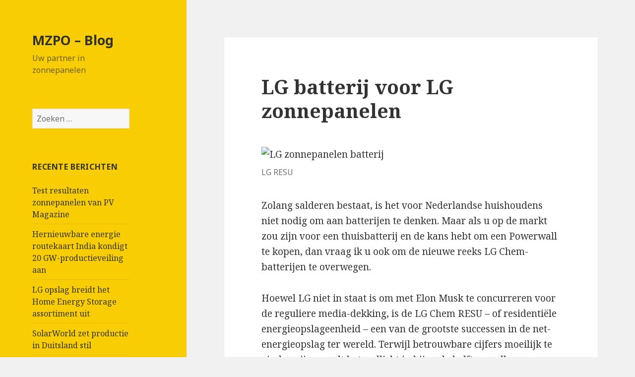

--- FILE ---
content_type: text/html; charset=UTF-8
request_url: https://mijnzonnepaneelofferte.nl/blog/2017/07/17/lg-batterij-lg-zonnepanelen/
body_size: 12396
content:
<!DOCTYPE html>
<html lang="nl" prefix="og: http://ogp.me/ns#" class="no-js">
<head>
	<meta charset="UTF-8">
	<meta name="viewport" content="width=device-width">
	<link rel="profile" href="http://gmpg.org/xfn/11">
	<link rel="pingback" href="https://mijnzonnepaneelofferte.nl/blog/xmlrpc.php">
	<!--[if lt IE 9]>
	<script src="https://mijnzonnepaneelofferte.nl/blog/wp-content/themes/twentyfifteen/js/html5.js"></script>
	<![endif]-->
	<script>(function(html){html.className = html.className.replace(/\bno-js\b/,'js')})(document.documentElement);</script>
<title>LG zonnepanelen met een LG batterij: de toekomst voor elk Hollands huis.</title>

<!-- This site is optimized with the Yoast SEO plugin v4.9 - https://yoast.com/wordpress/plugins/seo/ -->
<meta name="description" content="Zolang salderen bestaat, is het voor Nederlandse huishoudens niet nodig om aan batterijen te denken. Maar zodra dat verandert, wacht LG met zijn RESU."/>
<link rel="canonical" href="https://mijnzonnepaneelofferte.nl/blog/2017/07/17/lg-batterij-lg-zonnepanelen/" />
<meta property="og:locale" content="nl_NL" />
<meta property="og:type" content="article" />
<meta property="og:title" content="LG zonnepanelen met een LG batterij: de toekomst voor elk Hollands huis." />
<meta property="og:description" content="Zolang salderen bestaat, is het voor Nederlandse huishoudens niet nodig om aan batterijen te denken. Maar zodra dat verandert, wacht LG met zijn RESU." />
<meta property="og:url" content="https://mijnzonnepaneelofferte.nl/blog/2017/07/17/lg-batterij-lg-zonnepanelen/" />
<meta property="og:site_name" content="MZPO - Blog" />
<meta property="article:section" content="Geen categorie" />
<meta property="article:published_time" content="2017-07-17T19:19:29+01:00" />
<meta property="article:modified_time" content="2019-08-07T11:44:49+01:00" />
<meta property="og:updated_time" content="2019-08-07T11:44:49+01:00" />
<meta property="og:image" content="http://cpssolar.co.nz/wp-content/uploads/2016/09/LG-Chem-RESU1.png" />
<meta property="og:image" content="https://mijnzonnepaneelofferte.nl/blog/wp-content/uploads/2017/07/48V-lg-resu-300x104.jpg" />
<meta property="og:image" content="https://mijnzonnepaneelofferte.nl/blog/wp-content/uploads/2017/07/400v-lg-resu-300x121.jpg" />
<meta property="og:image" content="https://mijnzonnepaneelofferte.nl/blog/wp-content/uploads/2017/07/vergelijking-REsu-7-en-10-300x168.jpg" />
<meta property="og:image" content="https://mijnzonnepaneelofferte.nl/blog/wp-content/uploads/2017/07/datasheet-300x163.jpg" />
<meta property="og:image" content="https://mijnzonnepaneelofferte.nl/blog/wp-content/uploads/2017/07/garantie-RESU-300x214.png" />
<meta property="og:image" content="https://mijnzonnepaneelofferte.nl/blog/wp-content/uploads/2017/07/tesla-vs-lg-chem-6-5-300x168.jpg" />
<meta name="twitter:card" content="summary" />
<meta name="twitter:description" content="Zolang salderen bestaat, is het voor Nederlandse huishoudens niet nodig om aan batterijen te denken. Maar zodra dat verandert, wacht LG met zijn RESU." />
<meta name="twitter:title" content="LG zonnepanelen met een LG batterij: de toekomst voor elk Hollands huis." />
<meta name="twitter:image" content="http://cpssolar.co.nz/wp-content/uploads/2016/09/LG-Chem-RESU1.png" />
<!-- / Yoast SEO plugin. -->

<link rel='dns-prefetch' href='//fonts.googleapis.com' />
<link rel='dns-prefetch' href='//s.w.org' />
<link href='https://fonts.gstatic.com' crossorigin rel='preconnect' />
<link rel="alternate" type="application/rss+xml" title="MZPO - Blog &raquo; Feed" href="https://mijnzonnepaneelofferte.nl/blog/feed/" />
<link rel="alternate" type="application/rss+xml" title="MZPO - Blog &raquo; Reactiesfeed" href="https://mijnzonnepaneelofferte.nl/blog/comments/feed/" />
<link rel="alternate" type="application/rss+xml" title="MZPO - Blog &raquo; LG batterij voor LG zonnepanelen Reactiesfeed" href="https://mijnzonnepaneelofferte.nl/blog/2017/07/17/lg-batterij-lg-zonnepanelen/feed/" />
		<script type="text/javascript">
			window._wpemojiSettings = {"baseUrl":"https:\/\/s.w.org\/images\/core\/emoji\/2.3\/72x72\/","ext":".png","svgUrl":"https:\/\/s.w.org\/images\/core\/emoji\/2.3\/svg\/","svgExt":".svg","source":{"concatemoji":"https:\/\/mijnzonnepaneelofferte.nl\/blog\/wp-includes\/js\/wp-emoji-release.min.js?ver=4.8.25"}};
			!function(t,a,e){var r,i,n,o=a.createElement("canvas"),l=o.getContext&&o.getContext("2d");function c(t){var e=a.createElement("script");e.src=t,e.defer=e.type="text/javascript",a.getElementsByTagName("head")[0].appendChild(e)}for(n=Array("flag","emoji4"),e.supports={everything:!0,everythingExceptFlag:!0},i=0;i<n.length;i++)e.supports[n[i]]=function(t){var e,a=String.fromCharCode;if(!l||!l.fillText)return!1;switch(l.clearRect(0,0,o.width,o.height),l.textBaseline="top",l.font="600 32px Arial",t){case"flag":return(l.fillText(a(55356,56826,55356,56819),0,0),e=o.toDataURL(),l.clearRect(0,0,o.width,o.height),l.fillText(a(55356,56826,8203,55356,56819),0,0),e===o.toDataURL())?!1:(l.clearRect(0,0,o.width,o.height),l.fillText(a(55356,57332,56128,56423,56128,56418,56128,56421,56128,56430,56128,56423,56128,56447),0,0),e=o.toDataURL(),l.clearRect(0,0,o.width,o.height),l.fillText(a(55356,57332,8203,56128,56423,8203,56128,56418,8203,56128,56421,8203,56128,56430,8203,56128,56423,8203,56128,56447),0,0),e!==o.toDataURL());case"emoji4":return l.fillText(a(55358,56794,8205,9794,65039),0,0),e=o.toDataURL(),l.clearRect(0,0,o.width,o.height),l.fillText(a(55358,56794,8203,9794,65039),0,0),e!==o.toDataURL()}return!1}(n[i]),e.supports.everything=e.supports.everything&&e.supports[n[i]],"flag"!==n[i]&&(e.supports.everythingExceptFlag=e.supports.everythingExceptFlag&&e.supports[n[i]]);e.supports.everythingExceptFlag=e.supports.everythingExceptFlag&&!e.supports.flag,e.DOMReady=!1,e.readyCallback=function(){e.DOMReady=!0},e.supports.everything||(r=function(){e.readyCallback()},a.addEventListener?(a.addEventListener("DOMContentLoaded",r,!1),t.addEventListener("load",r,!1)):(t.attachEvent("onload",r),a.attachEvent("onreadystatechange",function(){"complete"===a.readyState&&e.readyCallback()})),(r=e.source||{}).concatemoji?c(r.concatemoji):r.wpemoji&&r.twemoji&&(c(r.twemoji),c(r.wpemoji)))}(window,document,window._wpemojiSettings);
		</script>
		<style type="text/css">
img.wp-smiley,
img.emoji {
	display: inline !important;
	border: none !important;
	box-shadow: none !important;
	height: 1em !important;
	width: 1em !important;
	margin: 0 .07em !important;
	vertical-align: -0.1em !important;
	background: none !important;
	padding: 0 !important;
}
</style>
<link rel='stylesheet' id='twentyfifteen-fonts-css'  href='https://fonts.googleapis.com/css?family=Noto+Sans%3A400italic%2C700italic%2C400%2C700%7CNoto+Serif%3A400italic%2C700italic%2C400%2C700%7CInconsolata%3A400%2C700&#038;subset=latin%2Clatin-ext' type='text/css' media='all' />
<link rel='stylesheet' id='genericons-css'  href='https://mijnzonnepaneelofferte.nl/blog/wp-content/themes/twentyfifteen/genericons/genericons.css?ver=3.2' type='text/css' media='all' />
<link rel='stylesheet' id='twentyfifteen-style-css'  href='https://mijnzonnepaneelofferte.nl/blog/wp-content/themes/twentyfifteen/style.css?ver=4.8.25' type='text/css' media='all' />
<style id='twentyfifteen-style-inline-css' type='text/css'>

		/* Custom Header Background Color */
		body:before,
		.site-header {
			background-color: #f8cd04;
		}

		@media screen and (min-width: 59.6875em) {
			.site-header,
			.secondary {
				background-color: transparent;
			}

			.widget button,
			.widget input[type="button"],
			.widget input[type="reset"],
			.widget input[type="submit"],
			.widget_calendar tbody a,
			.widget_calendar tbody a:hover,
			.widget_calendar tbody a:focus {
				color: #f8cd04;
			}
		}
	
</style>
<!--[if lt IE 9]>
<link rel='stylesheet' id='twentyfifteen-ie-css'  href='https://mijnzonnepaneelofferte.nl/blog/wp-content/themes/twentyfifteen/css/ie.css?ver=20141010' type='text/css' media='all' />
<![endif]-->
<!--[if lt IE 8]>
<link rel='stylesheet' id='twentyfifteen-ie7-css'  href='https://mijnzonnepaneelofferte.nl/blog/wp-content/themes/twentyfifteen/css/ie7.css?ver=20141010' type='text/css' media='all' />
<![endif]-->
<script type='text/javascript' src='https://mijnzonnepaneelofferte.nl/blog/wp-includes/js/jquery/jquery.js?ver=1.12.4'></script>
<script type='text/javascript' src='https://mijnzonnepaneelofferte.nl/blog/wp-includes/js/jquery/jquery-migrate.min.js?ver=1.4.1'></script>
<link rel='https://api.w.org/' href='https://mijnzonnepaneelofferte.nl/blog/wp-json/' />
<link rel="EditURI" type="application/rsd+xml" title="RSD" href="https://mijnzonnepaneelofferte.nl/blog/xmlrpc.php?rsd" />
<link rel="wlwmanifest" type="application/wlwmanifest+xml" href="https://mijnzonnepaneelofferte.nl/blog/wp-includes/wlwmanifest.xml" /> 
<meta name="generator" content="WordPress 4.8.25" />
<link rel='shortlink' href='https://mijnzonnepaneelofferte.nl/blog/?p=19' />
<link rel="alternate" type="application/json+oembed" href="https://mijnzonnepaneelofferte.nl/blog/wp-json/oembed/1.0/embed?url=https%3A%2F%2Fmijnzonnepaneelofferte.nl%2Fblog%2F2017%2F07%2F17%2Flg-batterij-lg-zonnepanelen%2F" />
<link rel="alternate" type="text/xml+oembed" href="https://mijnzonnepaneelofferte.nl/blog/wp-json/oembed/1.0/embed?url=https%3A%2F%2Fmijnzonnepaneelofferte.nl%2Fblog%2F2017%2F07%2F17%2Flg-batterij-lg-zonnepanelen%2F&#038;format=xml" />
		<style type="text/css">.recentcomments a{display:inline !important;padding:0 !important;margin:0 !important;}</style>
				<style type="text/css" id="wp-custom-css">
			/*
Je kunt hier je eigen CSS toevoegen.

Klik op het help icoon om meer te leren.
*/

#sidebar {padding-right: 50px;}		</style>
	</head>

<body class="post-template-default single single-post postid-19 single-format-standard">
<div id="page" class="hfeed site">
	<a class="skip-link screen-reader-text" href="#content">Spring naar inhoud</a>

	<div id="sidebar" class="sidebar">
		<header id="masthead" class="site-header" role="banner">
			<div class="site-branding">
										<p class="site-title"><a href="https://mijnzonnepaneelofferte.nl/blog/" rel="home">MZPO &#8211; Blog</a></p>
											<p class="site-description">Uw partner in zonnepanelen</p>
									<button class="secondary-toggle">Menu en widgets</button>
			</div><!-- .site-branding -->
		</header><!-- .site-header -->

			<div id="secondary" class="secondary">

		
		
					<div id="widget-area" class="widget-area" role="complementary">
				<aside id="search-2" class="widget widget_search"><form role="search" method="get" class="search-form" action="https://mijnzonnepaneelofferte.nl/blog/">
				<label>
					<span class="screen-reader-text">Zoeken naar:</span>
					<input type="search" class="search-field" placeholder="Zoeken &hellip;" value="" name="s" />
				</label>
				<input type="submit" class="search-submit screen-reader-text" value="Zoeken" />
			</form></aside>		<aside id="recent-posts-2" class="widget widget_recent_entries">		<h2 class="widget-title">Recente berichten</h2>		<ul>
					<li>
				<a href="https://mijnzonnepaneelofferte.nl/blog/2019/08/08/test-resultaten-zonnepanelen/">Test resultaten zonnepanelen van PV Magazine</a>
						</li>
					<li>
				<a href="https://mijnzonnepaneelofferte.nl/blog/2019/08/07/hernieuwbare-energie-india/">Hernieuwbare energie routekaart India kondigt 20 GW-productieveiling aan</a>
						</li>
					<li>
				<a href="https://mijnzonnepaneelofferte.nl/blog/2018/11/27/lg-opslag-breidt-uit/">LG opslag breidt het Home Energy Storage assortiment uit</a>
						</li>
					<li>
				<a href="https://mijnzonnepaneelofferte.nl/blog/2018/10/08/solarworld-zet-productie-duitsland-stil/">SolarWorld zet productie in Duitsland stil</a>
						</li>
					<li>
				<a href="https://mijnzonnepaneelofferte.nl/blog/2018/09/26/aeg-zonnepanelen/">AEG zonnepanelen voor Duitse strijdkrachten projecten in Nigeria</a>
						</li>
				</ul>
		</aside>		<aside id="recent-comments-2" class="widget widget_recent_comments"><h2 class="widget-title">Recente reacties</h2><ul id="recentcomments"></ul></aside><aside id="archives-2" class="widget widget_archive"><h2 class="widget-title">Archief</h2>		<ul>
			<li><a href='https://mijnzonnepaneelofferte.nl/blog/2019/08/'>augustus 2019</a></li>
	<li><a href='https://mijnzonnepaneelofferte.nl/blog/2018/11/'>november 2018</a></li>
	<li><a href='https://mijnzonnepaneelofferte.nl/blog/2018/10/'>oktober 2018</a></li>
	<li><a href='https://mijnzonnepaneelofferte.nl/blog/2018/09/'>september 2018</a></li>
	<li><a href='https://mijnzonnepaneelofferte.nl/blog/2018/08/'>augustus 2018</a></li>
	<li><a href='https://mijnzonnepaneelofferte.nl/blog/2018/06/'>juni 2018</a></li>
	<li><a href='https://mijnzonnepaneelofferte.nl/blog/2018/05/'>mei 2018</a></li>
	<li><a href='https://mijnzonnepaneelofferte.nl/blog/2018/01/'>januari 2018</a></li>
	<li><a href='https://mijnzonnepaneelofferte.nl/blog/2017/12/'>december 2017</a></li>
	<li><a href='https://mijnzonnepaneelofferte.nl/blog/2017/10/'>oktober 2017</a></li>
	<li><a href='https://mijnzonnepaneelofferte.nl/blog/2017/09/'>september 2017</a></li>
	<li><a href='https://mijnzonnepaneelofferte.nl/blog/2017/08/'>augustus 2017</a></li>
	<li><a href='https://mijnzonnepaneelofferte.nl/blog/2017/07/'>juli 2017</a></li>
		</ul>
		</aside><aside id="categories-2" class="widget widget_categories"><h2 class="widget-title">Categorieën</h2>		<ul>
	<li class="cat-item cat-item-1"><a href="https://mijnzonnepaneelofferte.nl/blog/category/geen-categorie/" >Geen categorie</a>
</li>
		</ul>
</aside><aside id="meta-2" class="widget widget_meta"><h2 class="widget-title">Meta</h2>			<ul>
						<li><a rel="nofollow" href="https://mijnzonnepaneelofferte.nl/blog/wp-login.php">Inloggen</a></li>
			<li><a href="https://mijnzonnepaneelofferte.nl/blog/feed/">Berichten <abbr title="Really Simple Syndication">RSS</abbr></a></li>
			<li><a href="https://mijnzonnepaneelofferte.nl/blog/comments/feed/">Reacties <abbr title="Really Simple Syndication">RSS</abbr></a></li>
			<li><a href="https://nl.wordpress.org/" title="Mogelijk gemaakt door WordPress.">WordPress.org</a></li>			</ul>
			</aside>			</div><!-- .widget-area -->
		
	</div><!-- .secondary -->

	</div><!-- .sidebar -->

	<div id="content" class="site-content">

	<div id="primary" class="content-area">
		<main id="main" class="site-main" role="main">

		
<article id="post-19" class="post-19 post type-post status-publish format-standard hentry category-geen-categorie">
	
	<header class="entry-header">
		<h1 class="entry-title">LG batterij voor LG zonnepanelen</h1>	</header><!-- .entry-header -->

	<div class="entry-content">
		<figure style="width: 254px" class="wp-caption alignnone"><img class="size-medium" src="http://cpssolar.co.nz/wp-content/uploads/2016/09/LG-Chem-RESU1.png" alt="LG zonnepanelen batterij" width="254" height="344" /><figcaption class="wp-caption-text">LG RESU</figcaption></figure>
<p>Zolang salderen bestaat, is het voor Nederlandse huishoudens niet nodig om aan batterijen te denken. Maar als u op de markt zou zijn voor een thuisbatterij en de kans hebt om een ​​Powerwall te kopen, dan vraag ik u ook om de nieuwe reeks LG Chem-batterijen te overwegen.</p>
<p>Hoewel LG niet in staat is om met Elon Musk te concurreren voor de reguliere media-dekking, is de LG Chem RESU &#8211; of residentiële energieopslageenheid &#8211; een van de grootste successen in de net-energieopslag ter wereld. Terwijl betrouwbare cijfers moeilijk te vinden zijn, wordt het wellicht in bijna de helft van alle thuisbatterij-installaties gebruikt.</p>
<figure id="attachment_20" style="width: 436px" class="wp-caption alignnone"><img class="wp-image-20 " src="https://mijnzonnepaneelofferte.nl/blog/wp-content/uploads/2017/07/48V-lg-resu-300x104.jpg" alt="LG zonnepanelen RESU" width="436" height="151" srcset="https://mijnzonnepaneelofferte.nl/blog/wp-content/uploads/2017/07/48V-lg-resu-300x104.jpg 300w, https://mijnzonnepaneelofferte.nl/blog/wp-content/uploads/2017/07/48V-lg-resu.jpg 653w" sizes="(max-width: 436px) 100vw, 436px" /><figcaption class="wp-caption-text">LG RESU&#8217;s</figcaption></figure>
<p>Terwijl het populair was, heeft LG Chem de RESU al vervangen door iets beter. En niet alleen met een bijgewerkte versie van zichzelf, maar met een hele hoop nieuwe RESU’s. Vijf om precies te zijn. De nominal capacititeit varieert van 3.3 to 9.8 kWh.  Drie van de 5 RESU maken gebruik van 48 Volt.</p>
<figure id="attachment_21" style="width: 449px" class="wp-caption alignnone"><img class="wp-image-21 " src="https://mijnzonnepaneelofferte.nl/blog/wp-content/uploads/2017/07/400v-lg-resu-300x121.jpg" alt="LG RESU zonnepanelen" width="449" height="181" srcset="https://mijnzonnepaneelofferte.nl/blog/wp-content/uploads/2017/07/400v-lg-resu-300x121.jpg 300w, https://mijnzonnepaneelofferte.nl/blog/wp-content/uploads/2017/07/400v-lg-resu.jpg 598w" sizes="(max-width: 449px) 100vw, 449px" /><figcaption class="wp-caption-text">LG RESU</figcaption></figure>
<p>Er zijn nu 5 RESU systemen om uit te kiezen met nominale capaciteiten variërend van 3,3 tot 9,8 kWh. Drie van de nieuwe RESU gebruiken 48 volt gelijkstroom, en twee gebruiken ongeveer 400 volt (net als een Powerwall grappig genoeg):</p>
<p>De bruikbare capaciteit van de lagere spanningssystemen bedraagt ​​ongeveer 90% van de nominale capaciteit en ongeveer 95% voor de hogere spanningssignalen. Omdat dit lithium-ion batterij systemen zijn, zal de capaciteit geleidelijk afnemen met gebruik en over de tijd.</p>
<p>De twee verschillende spanningen zorgen voor een breed scala aan installatie opties, waaronder DC-koppeling en AC-koppeling. Het maakt niet uit voor welk type koppeling u kiest, met een LG Chem RESU lukt het. De RESU’s zijn geschikt voor on-grid of off-grid gebruik.</p>
<p>De 48 volt RESU&#8217;s hebben een hogere vermogen dan de meeste vergelijkbare batterijsystemen en zijn lichter en veel compacter dan de concurrentie. LG garandeert ten minste 60% van de nominale capaciteit gedurende 10 jaar of totdat ze iets minder dan 2.500 kWh hebben opgeslagen voor elk kWh nominale capaciteit. Rekening houdend met de degradatie van de batterij is dit ongeveer 3.200 cycli. Bij een keer per dag opladen gaat de batterij ongeveer 8 jaar en 9 maanden mee om dat punt te bereiken.</p>
<h2>De nieuwe RESU&#8217;s &#8216;Vital Statistics&#8217;</h2>
<p>Om te voorkomen dat ik een tabel moest maken, heb ik een schermafdruk gemaakt van de nieuwe RESU&#8217;s datasheets. Hier zijn de statistieken voor de 48 Volt-systemen:</p>
<figure id="attachment_24" style="width: 539px" class="wp-caption alignnone"><img class="wp-image-24 " src="https://mijnzonnepaneelofferte.nl/blog/wp-content/uploads/2017/07/vergelijking-REsu-7-en-10-300x168.jpg" alt="Datasheet RESU zonnepanelen" width="539" height="302" srcset="https://mijnzonnepaneelofferte.nl/blog/wp-content/uploads/2017/07/vergelijking-REsu-7-en-10-300x168.jpg 300w, https://mijnzonnepaneelofferte.nl/blog/wp-content/uploads/2017/07/vergelijking-REsu-7-en-10-768x431.jpg 768w, https://mijnzonnepaneelofferte.nl/blog/wp-content/uploads/2017/07/vergelijking-REsu-7-en-10.jpg 774w" sizes="(max-width: 539px) 100vw, 539px" /><figcaption class="wp-caption-text">Datasheet RESU</figcaption></figure>
<p>En hier is informatie over de twee RESU’s waarnaar LG Chem verwijst voor de 400 volt systemen:</p>
<figure id="attachment_22" style="width: 536px" class="wp-caption alignnone"><img class="wp-image-22 " src="https://mijnzonnepaneelofferte.nl/blog/wp-content/uploads/2017/07/datasheet-300x163.jpg" alt="Datasheet RESU zonnepanelen" width="536" height="291" srcset="https://mijnzonnepaneelofferte.nl/blog/wp-content/uploads/2017/07/datasheet-300x163.jpg 300w, https://mijnzonnepaneelofferte.nl/blog/wp-content/uploads/2017/07/datasheet-768x416.jpg 768w, https://mijnzonnepaneelofferte.nl/blog/wp-content/uploads/2017/07/datasheet.jpg 862w" sizes="(max-width: 536px) 100vw, 536px" /><figcaption class="wp-caption-text">Datasheet RESU</figcaption></figure>
<h2>Binnen of buiten is de RESU installatie op zijn plek.</h2>
<p>De behuizingbeveiliging van de RESU is IP55, wat betekent dat ze beschermd zijn tegen zowel stof als water. Maar als stof en water hun krachten bundelen om modder te maken, dan zou het daar ook tegen. Volgens de datasheets kan de RESU worden behandeld met water onder matige druk uit elke richting, maar niet onderdompeling. Dus als u het op een duikboot wilt gebruiken, probeer dan te herinneren dat je het aan de binnenkant moet installeren.</p>
<h2>Onderhoudsvrij</h2>
<p>Net als de meeste nieuwe batterijopslagsystemen is de RESU onderhoudsvrij. Tenminste, als het redelijk schoon blijft, heeft RESU geen onderhoud nodig.</p>
<h2>Round Trip Efficiency</h2>
<p>LG Chem geeft als rendement efficiëntie van de 48 volt RESU&#8217;s meer dan 95%, maar stelt dat dit alleen onder goede omstandigheden is. In het echte leven zou ik verwachten dat de rendement efficiëntie iets minder is dan 95%, vooral als het buiten wordt geïnstalleerd en vaak blootgesteld wordt aan temperaturen boven de 30 graden of onder de 15 graden.</p>
<p>De efficiëntie van de hogere voltage RESU zal lager zijn, omdat hun ingebouwde DC-converter tot extra verliezen zal leiden. Maar aangezien de 48 volt RESU&#8217;s in ieder geval gelijkstroomconversie nodig hebben, ofwel vanuit een multimode-omvormer of uit een aparte DC-converter, zal de efficiëntie in het algemeen vergelijkbaar zijn.</p>
<h2>Bedrijfstemperatuur is -10 tot 45 graden Celsius</h2>
<p>Een belangrijk stuk informatie dat ontbreekt uit de bovenstaande tabellen is de bedrijfstemperatuur. RESU&#8217;s kunnen functioneren bij omgevingstemperaturen van -10 tot 45 graden Celsius. Ambient betekent gewoon de luchttemperatuur in de directe omgeving. Het is mogelijk dat we ooit zullen weten waarom batterij fabrikanten niet gewoon zeggen &#8220;lokale luchttemperatuur&#8221;, maar niet waarschijnlijk.</p>
<p>De lagere grens is waarschijnlijk geen probleem voor Nederland, maar het is mogelijk om het tijdens een ernstige hittegolf af te sluiten. Om te voorkomen dat het tot warmte-uitputting komt, is het mogelijk om RESU’s alleen met direct zonlicht te installeren. LG Chem geeft de aanbevolen bedrijfstemperatuur van 15-30 graden, waardoor het binnenshuis plaatsen waarschijnlijk een goed idee is dat de efficiëntie zal verbeteren en de levensduur van de batterij zal verlengen.</p>
<h2>Het is stil</h2>
<p>De RESU&#8217;s hebben geen koelventilator en zijn afhankelijk van natuurlijke convectie uit de metalen behuizing voor koeling. Dit betekent dat ze erg stil zijn, wat nuttig is als u kiest voor een binnen-installatie.</p>
<h2>Brandveiligheid!</h2>
<p>LG Chem beweert dat hun van batterijpakketten de veiligste lithium-ion batterij op de markt zijn. Wij zijn geneigd hen te geloven. Tot nu toe ben ik niet op de hoogte van een RESU die in Nederland is geïnstalleerd met veiligheidskwesties, maar aangezien er nauwelijks projecten in Nederland worden geïnstalleerd, zal alleen de tijd het leren.</p>
<p>Als u het soort onverschrokken durfal bent die een opladende laptop onbewaakt achterlaat op een houten bureau dat middenin de papieren staat, dan bent u duidelijk een risicodrager die zich niet zorgen maakt over het installeren van een lithium-ion batterij systeem. Mogelijk omdat zij beseffen hoe volledig roekeloos en onbezonnen Nederlanders zijn, beveelt LG Chem aan om RESU&#8217;s te installeren uit de buurt van brandbare materialen.</p>
<h2>Nominale batterijcapaciteit</h2>
<p>De nominale batterijcapaciteit is de totale hoeveelheid energie die de batterij kan vasthouden. Wanneer de batterij geregeld volledig leeg raakt, is de levensduur van de batterij slecht. De bruikbare opslagcapaciteit van de drie 48 volt RESU&#8217;s is beperkt tot ongeveer 90% van hun nominale capaciteit en voor de twee hogere voltage RESU&#8217;s is het ongeveer 95%. Deze bruikbare opslagcapaciteit zal afnemen met de tijd en naar gelang de batterij wordt gebruikt. Het zal ook langzaam dalen, zelfs als het niet wordt gebruikt. Dus het moraal is, use it or lose it.</p>
<h2>Batterij Capaciteit En Namen</h2>
<p>Helaas moet iemand de namen op de RESU10 en RESU10H hebben gestempeld voordat ze erachter kwamen hoeveel batterijcellen eigenlijk binnen zouden passen, omdat ze alleen maar een nominale capaciteit hebben van 9,8 kWh. Dit is een verrassend overzicht gezien de zorg die LG Chem lijkt te hebben gedragen met de rest van het product. Ik veronderstel dat het gewoon een marketingbeslissing kon zijn omdat ze besloten hadden dat een RESU10 beter zou verkopen dan een RESU9.8. Het dwingt me om iedereen te vertellen dat je niet kunt vertrouwen op de getallen die LG Chem op zijn producten zet. Zou het hun marketing echt helpen?</p>
<h2>Voor meer opslag, verbindt twee 48 volt RESU&#8217;s</h2>
<p>Er is een adapter beschikbaar waarmee de twee 48 volt RESU systemen kunnen worden aangesloten aan elkaar. Het is sterk aan te raden om de adapter te gebruiken in plaats van ze gewoon tegen elkaar te zetten. Dit betekent dat de bruikbare opslagcapaciteit die beschikbaar is voor een huishouden uit de nieuwe systemen, varieert van 2,9 kWh met een enkele RESU3.3 tot 17.6 kWh van een verdubbelde RESU10.</p>
<h2>RESU&#8217;s zijn high power batterij systemen</h2>
<p>De nieuwe RESU&#8217;s hebben veel vermogen. De &#8220;Max Power&#8221; cijfers op de bovenstaande data tabellen zijn de hoeveelheid continu vermogen die ze kunnen leveren als ze nieuw zijn.</p>
<p>Voor toepassingen op het net verhoogt de hogere energie het huishouden van de batterijopslag, omdat huishoudens minder vaak aan de stroomtoevoer moeten trekken tijdens de dag waarop het elektriciteitsverbruik de productie op het dak overschrijdt. Het staat ook toe dat huishoudens op gebruikskosten tarieven gebruiken om al de beschikbare opgeslagen energie tijdens piekperioden gemakkelijker te gebruiken wanneer de elektriciteitsprijzen hoog zijn.</p>
<p>Voor off-grid toepassingen kan hogere energie meer apparaten tegelijkertijd bedienen zonder het systeem uit te schakelen.</p>
<p>LG Chem zegt het gebruik van RESU bij slechts de helft van hun continue stroomuitgangsniveau de levensduur van de batterij te verlengen. In de praktijk zullen de meeste huishoudens hen waarschijnlijk op een lager gemiddelde beneden hun continue vermogen gebruiken.</p>
<p>De hoeveelheid stroom die een RESU kan leveren, wordt vaak beperkt door de omvormer (dat wil zeggen batterij-omvormer / hybride omvormer / gelijkstroom-converter) waarmee het wordt gebruikt. Sommige populaire batterij-omvormers staan ​​slechts 2,5 kWh-voeding toe, dat is 83% van de continue power output van RESU3.3 en 60% van een RESU6.5&#8217;s.</p>
<h2>RESU&#8217;s hebben veel installatieopties</h2>
<p>Er zijn veel opties beschikbaar als het gaat om het installeren van RESU. Momenteel zijn er 8 compatibele mulitmode omvormerers beschikbaar die kunnen worden gebruikt met de 48 volt RESU&#8217;s en 2 geschikt voor gebruik met de 400 volt RESU&#8217;s.</p>
<p>De 48 volt RESU&#8217;s kunnen zonder een compatibele omvormer geïnstalleerd worden met behulp van een DC-omvormer zoals de Goodwe GW2500-BP. Dit is geschikt voor een zonnepaneelsysteem op het dak met een string-omvormer en panelen, zodat ze onder 500 volt produceren. De GW2500-BP kan hoogstens 2,5 kilowatt vermogen leveren. Dus zelfs de kleinste RESU kan niet met volle stroom worden gebruikt wanneer die op deze manier wordt geïnstalleerd.</p>
<p>De 400 volt RESU&#8217;s kunnen ook zonder een compatibele omvormer worden geïnstalleerd door gebruik te maken van een batterij-omvormer. Een voorbeeld hiervan is de Sunny Boy Storage. Deze specifieke batterij-omvormer zal de RESU ook beperken tot 2,5 kWh spanning.</p>
<h2>De meest compacte batterij systemen beschikbaar</h2>
<p>LG stelt dat de RESU&#8217;s de meest compacte en energiedichte batterij systemen beschikbaar zijn en wij geloven ze. De RESU6.5 neemt minder ruimte in dan een magnetron, terwijl het slechts 12 centimeter dik is, waardoor het erg makkelijk is om ruimte te scheppen om het te installeren. Bij 52kg is het niet precies licht, maar het is lichter per kWh dan alle andere batterijsystemen daar. Veel lichter in sommige gevallen.</p>
<p>Als u weinig ruimte hebt, is een RESU een uitstekende keuze. Het is ook makkelijk te installeren binnen, wat kan helpen bij het verlengen van de levensloop door extreme temperaturen te vermijden.</p>
<h2>LG Chem Batterijtechnologie</h2>
<p>Lithium-ion batterij cellen zijn zeer dun en zijn vervaardigd in lange linten. Omdat enorm brede maar extreem dunne en dus breekbare batterijen niet erg praktisch zijn, zijn er drie methoden om ze beter toepasbaar te maken.</p>
<p>De eerste is om ze in cilinders te rollen en dit type is te vinden in elektrisch gereedschappen, Tesla auto&#8217;s en laptops. Het nadeel hiervan is dat wanneer u cilinders stapelt, er stukjes overblijven.</p>
<p>Cellen kunnen ook in een vlakke rechthoekige vorm worden gevouwen als een lange sjaal. Dit vermindert maar elimineert niet de hoeveelheid ruimte dat overblijft.</p>
<p>Helaas kunnen zowel gerold als gevouwen cellen over de tijd vervormen als gevolg van uitrekking en inkrimping door schommelingen in temperatuur en dit kan de prestaties beïnvloeden.</p>
<p>LG gebruikt de derde methode, die zij lamellen en stapelen noemen. Dit is niet rollen of vouwen, maar de cellen in lakens snijden en ze bovenop elkaar plakken. Dit elimineert de overtollige ruimte en vermindert de vervorming, wat bijdraagt ​​tot de energiedichtheid en de levensduur van de batterij.</p>
<p>Hier is een LG Chem-video van hun batterijen die door robots gemaakt worden. Met al die automatisering is het nu duidelijk niet een goede tijd om in de batterijfabriek een baan te krijgen, ondanks snelle capaciteitsuitbreiding.</p>
<h2>Garantie- en batterijafbraak</h2>
<p>Het maakt niet uit hoe ze gemaakt worden. Lithium-ion batterijen verslechteren met gebruik en degraderen langzaam. Zelfs wanneer ze niet worden gebruikt. De RESU garantie, hoewel beter dan sommige anderen, weerspiegelt dit.</p>
<p>De garantie van 48 volt RESU&#8217;s belooft dat ze na 10 jaar nog minstens 60% van hun nominale capaciteit zullen hebben, of tot een totaal hoeveelheid elektriciteit van minder dan 2.500 kilowattuur per kilowattuur nominale capaciteit hebben opgeslagen. Dit komt tot:</p>
<p> RESU3.3 8.200 kilowatt-uren</p>
<p> RESU6.5 16.100 kilowatt-uren</p>
<p> RESU10 24.300 kilowatt-uren.</p>
<p>Als uw RESU zijn capaciteit niet kan behouden, zal LG het repareren of vervangen. Als ze geen RESUS meer produceren, hebben ze de mogelijkheid om u met contant geld te compenseren. Helaas, de hoeveelheid geld die zij aanbieden, kan vrij onbetekenend zijn en hangt af van de leeftijd van uw systeem:</p>
<p> 0-2 jaar: 100% van de aankoopprijs</p>
<p> 2-3 jaar: 72% van de aankoopprijs</p>
<p> 3-4 jaar: 58% van de aankoopprijs</p>
<p> 4-5 jaar: 44% van de aankoopprijs</p>
<p> 5-6 jaar: 30% van de aankoopprijs</p>
<p> 6-7 jaar: 16% van de aankoopprijs</p>
<p> 7-8 jaar: 6% van de aankoopprijs</p>
<p> 8-9 jaar: 4% van de aankoopprijs</p>
<p> 9-10 jaar: 2% van de aankoopprijs</p>
<figure id="attachment_25" style="width: 507px" class="wp-caption alignnone"><img class="wp-image-25 " src="https://mijnzonnepaneelofferte.nl/blog/wp-content/uploads/2017/07/garantie-RESU-300x214.png" alt="RESU LG zonnepanelen" width="507" height="362" srcset="https://mijnzonnepaneelofferte.nl/blog/wp-content/uploads/2017/07/garantie-RESU-300x214.png 300w, https://mijnzonnepaneelofferte.nl/blog/wp-content/uploads/2017/07/garantie-RESU.png 700w" sizes="(max-width: 507px) 100vw, 507px" /><figcaption class="wp-caption-text">RESU garantie</figcaption></figure>
<p>Heeft LG Chem een ​​zeer lage waardering voor zijn eigen opslagtechnologie wanneer het meer dan een paar jaar oud is? Wij verwachten dat de energieopslag in de loop der tijd in kosten zal dalen. Over negen jaar kan u een vervanging niet kopen met slechts 2% van de huidige prijs van de RESU.</p>
<h2>Aantal cycli tot het einde van de garantie</h2>
<p>Een nieuwe RESU6.5 kan elke cyclus 5,9 kWh opgeslagen stroom leveren. Maar deze capaciteit zal langzaam afnemen. 60% van de capaciteit in zijn garantie is minimaal. Ik ga ervan uit dat wanneer het 16.100 KWh opslag heeft geleverd, de garantie ​​gemiddeld 65% bedraagt.</p>
<p>Ik zal ook aannemen dat de val in zijn capaciteit lineair zal zijn. Dit betekent dat de gemiddelde cyclus 5,06 kWh bedraagt. Als de RESU6.5 1 keer per dag wordt opgeladen, zal het 3.180 cycli duren om het einde van de garantie te bereiken.</p>
<p>Als het 1 keer per dag wordt opgeladen, komt dit onder de 8 jaar en 9 maanden. Het aantal cycli die nodig zijn om het einde van de garantie voor de RESU3.3 en RESU10 te bereiken, zijn zeer vergelijkbaar, evenals de tijdsduur, als u eenmaal per dag oplaad.</p>
<h2>LG Resu Price</h2>
<p>Wij hebben een lijst van geschatte detailhandelsprijzen voor de 48 volt RESU’s gevonden maar weten niet of dit correcte prijzen zijn</p>
<p> RESU3.3 &#8211; € 4.000,-</p>
<p> RESU6.5 &#8211; € 6.000,-</p>
<p> RESU10 &#8211; € 8.000,-</p>
<p>Aangezien de RESU6.4 ongeveer € 7.000 was, maakt dit RESU6.5 ongeveer 13% goedkoper per kilowattuur nominale opslag.</p>
<p>Let op! Dit is alleen de verkoopprijs van de batterij en niet de geïnstalleerde kosten, die aanzienlijk meer zullen zijn. Een volledig geïnstalleerde RESU6.5, die geschikt is voor back-up vermogen tijdens een black-out, kan gemakkelijk meer dan € 14.000 kosten.</p>
<h2>RESU verdient zichzelf niet terug</h2>
<p>Helaas, zoals bij alle thuisbatterijen, zelfs in ideale omstandigheden, kunnen RESU&#8217;s niet zichzelf terugbetalen wanneer deze worden gebruikt voor on-grid-opslag.</p>
<p>Terwijl de batterijopslag geleidelijk op weg is voor zijn gebruiker quitte te draaien, lukt dat de Chem zelfs in ideale omstandigheden nog niet; daarmee de totale installatiekosten, het voorgaande net-invoertarief en de kosten van het kapitaal in aanmerking genomen. Wij hebben elk van deze items overwogen om een ​​zeer optimistische schatting te maken van de totale kosten per opgeslagen kWh voor een RESU6.5.</p>
<h2>Geschatte RESU Levensduur</h2>
<p>Een RESU6.5 is gegarandeerd om 16.100 kWh van opgeslagen elektriciteit te voorzien. Dit terwijl minimaal 60% van de nominale capaciteit behouden blijft. Als het 65% capaciteit heeft op het moment dat het op dit punt komt en het één keer per dag wordt opgeladen, duurt het minder dan 8 jaar en negen maanden om het einde van de garantie te bereiken.</p>
<p>Ik ga ervan uitgaan dat de RESU in totaal 50% meer opslag zal bieden dan de garantie dekt gedurende zijn levensduur. Dit terwijl de capaciteit met dezelfde snelheid wordt verloren. Dit betekent dat het 57% van zijn nominale capaciteit zal hebben als het wordt afgeschreven na een totaal van bijna 14 jaar en 10 maanden na in totaal 24.150 kWh te hebben opgeslagen.</p>
<h2>Totale kosten van RESU6.5 Opslag per kilowatt-uur</h2>
<p>Met behulp van de optimistische schatting van € 10.000 voor de installatiekosten en het verdelen van het aantal kWh opgeslagen over zijn levensduur, komen we uit op 24 cent. Het toevoegen van 3 cent voor het misgelopen feed-in tarief brengt het tot 27 cent. En het toevoegen van 3 cent voor de kosten van het kapitaal brengt het totaal tot 30 cent. Aangezien dit veel hoger is dan de kosten van net elektriciteit, kan een RESU6.5 geïnstalleerd voor € 10.000 niet zichzelf afbetalen. Zelfs met optimistische aannames.</p>
<h2>Een optimistisch break even punt</h2>
<p>Momenteel betalen sommige mensen 24 cent per kilowattuur tijdens piekperiodes. Als ze al hun opgeslagen elektriciteit tijdens deze piektijden kunnen gebruiken, wat onwaarschijnlijk is, dan zouden ze met behulp van een RESU6.5 geld kunnen besparen als de totale geïnstalleerde kosten ongeveer € 3.500 of minder bedroegen.</p>
<p>Maar huishoudens die tijdens de piekperiodes alle opgeslagen elektriciteit zouden kunnen gebruiken, zouden zeer zeldzaam zijn. De kosten van elektriciteit tijdens piekperiodes zullen waarschijnlijk dalen omdat meer mensen batterijopslag installeren.</p>
<h2>Conclusie</h2>
<p>LG Chem RESU&#8217;s zullen mensen niet veel geld besparen wanneer ze op het net worden gebruikt tegen hun huidige geïnstalleerde kosten. Maar ze zijn ook geschikt voor off-grid. Ik kan veel mensen zien die van hun loodbatterijen af zouden willen. De RESU’s nemen voor hun compacte grootte, onderhoudsvrije werking en een garantie die tot 10 jaar kan lopen.</p>
<p>De LG Chem RESU nu een bewezen kracht is in het buitenland. Toch weet ik zeker dat veel mensen voor andere batterijsystemen zullen kiezen. Zeker als salderen in Nederland op gegevens moment stopt. Met name de Tesla Powerwall, omdat er zo een mooi logo op staat.</p>
<p>Voor meer over LG innovaties, <a href="https://www.triplesol.nl/blogsite/lg-zonnepanelen-72-cells-beschikbaar-voor-commerciele-installaties-deze-zomer-beschikbaar/">leest u hier verder</a>. Of lees over LG&#8217;s <a href="https://www.mijnzonnepaneelofferte.nl/kenniscentrum/lgneonr/">nieuwe zonnepaneel</a>. Of kom iets te weten over <a href="https://mijnzonnepaneelofferte.nl/blog/2017/07/17/solaredge-toont-nieuwe-omvormer-geintegreerde-elektrisch-voertuig-lader-ev-lader/">SolarEdge</a> &#8211; ons meest verkochte omvormersysteem en perfect geschikt voor toepassing met RESU.</p>
<p><img class="alignnone wp-image-23" src="https://mijnzonnepaneelofferte.nl/blog/wp-content/uploads/2017/07/tesla-vs-lg-chem-6-5-300x168.jpg" alt="" width="484" height="271" srcset="https://mijnzonnepaneelofferte.nl/blog/wp-content/uploads/2017/07/tesla-vs-lg-chem-6-5-300x168.jpg 300w, https://mijnzonnepaneelofferte.nl/blog/wp-content/uploads/2017/07/tesla-vs-lg-chem-6-5-768x431.jpg 768w, https://mijnzonnepaneelofferte.nl/blog/wp-content/uploads/2017/07/tesla-vs-lg-chem-6-5-1024x575.jpg 1024w, https://mijnzonnepaneelofferte.nl/blog/wp-content/uploads/2017/07/tesla-vs-lg-chem-6-5.jpg 1340w" sizes="(max-width: 484px) 100vw, 484px" /></p>
	</div><!-- .entry-content -->

	
	<footer class="entry-footer">
		<span class="posted-on"><span class="screen-reader-text">Geplaatst op </span><a href="https://mijnzonnepaneelofferte.nl/blog/2017/07/17/lg-batterij-lg-zonnepanelen/" rel="bookmark"><time class="entry-date published" datetime="2017-07-17T19:19:29+00:00">17 juli 2017</time><time class="updated" datetime="2019-08-07T11:44:49+00:00">7 augustus 2019</time></a></span><span class="byline"><span class="author vcard"><span class="screen-reader-text">Auteur </span><a class="url fn n" href="https://mijnzonnepaneelofferte.nl/blog/author/mzpoadmin/">mzpoadmin</a></span></span>			</footer><!-- .entry-footer -->

</article><!-- #post-## -->

<div id="comments" class="comments-area">

	
	
		<div id="respond" class="comment-respond">
		<h3 id="reply-title" class="comment-reply-title">Geef een reactie <small><a rel="nofollow" id="cancel-comment-reply-link" href="/blog/2017/07/17/lg-batterij-lg-zonnepanelen/#respond" style="display:none;">Reactie annuleren</a></small></h3>			<form action="https://mijnzonnepaneelofferte.nl/blog/wp-comments-post.php" method="post" id="commentform" class="comment-form" novalidate>
				<p class="comment-notes"><span id="email-notes">Het e-mailadres wordt niet gepubliceerd.</span> Vereiste velden zijn gemarkeerd met <span class="required">*</span></p><p class="comment-form-comment"><label for="comment">Reactie</label> <textarea id="comment" name="comment" cols="45" rows="8" maxlength="65525" aria-required="true" required="required"></textarea></p><p class="comment-form-author"><label for="author">Naam <span class="required">*</span></label> <input id="author" name="author" type="text" value="" size="30" maxlength="245" aria-required='true' required='required' /></p>
<p class="comment-form-email"><label for="email">E-mail <span class="required">*</span></label> <input id="email" name="email" type="email" value="" size="30" maxlength="100" aria-describedby="email-notes" aria-required='true' required='required' /></p>
<p class="comment-form-url"><label for="url">Site</label> <input id="url" name="url" type="url" value="" size="30" maxlength="200" /></p>
<p class="form-submit"><input name="submit" type="submit" id="submit" class="submit" value="Reactie plaatsen" /> <input type='hidden' name='comment_post_ID' value='19' id='comment_post_ID' />
<input type='hidden' name='comment_parent' id='comment_parent' value='0' />
</p>			</form>
			</div><!-- #respond -->
	
</div><!-- .comments-area -->

	<nav class="navigation post-navigation" role="navigation">
		<h2 class="screen-reader-text">Bericht navigatie</h2>
		<div class="nav-links"><div class="nav-previous"><a href="https://mijnzonnepaneelofferte.nl/blog/2017/07/17/solaredge-toont-nieuwe-omvormer-ev-lader/" rel="prev"><span class="meta-nav" aria-hidden="true">Vorige</span> <span class="screen-reader-text">Vorig bericht:</span> <span class="post-title">SolarEdge toont nieuwe omvormer-geïntegreerde elektrisch voertuig-lader (EV-lader)</span></a></div><div class="nav-next"><a href="https://mijnzonnepaneelofferte.nl/blog/2017/07/24/solaredge-omvormer/" rel="next"><span class="meta-nav" aria-hidden="true">Volgende</span> <span class="screen-reader-text">Volgend bericht:</span> <span class="post-title">SolarEdge rapporteerde sterk Q1 met $ 115 miljoen omzet</span></a></div></div>
	</nav>
		</main><!-- .site-main -->
	</div><!-- .content-area -->


	</div><!-- .site-content -->

	<footer id="colophon" class="site-footer" role="contentinfo">
		<div class="site-info">
						<a href="https://nl.wordpress.org/">Ondersteund door WordPress</a>
		</div><!-- .site-info -->
	</footer><!-- .site-footer -->

</div><!-- .site -->

<script type='text/javascript' src='https://mijnzonnepaneelofferte.nl/blog/wp-content/themes/twentyfifteen/js/skip-link-focus-fix.js?ver=20141010'></script>
<script type='text/javascript' src='https://mijnzonnepaneelofferte.nl/blog/wp-includes/js/comment-reply.min.js?ver=4.8.25'></script>
<script type='text/javascript'>
/* <![CDATA[ */
var screenReaderText = {"expand":"<span class=\"screen-reader-text\">Alles uitklappen<\/span>","collapse":"<span class=\"screen-reader-text\">Alles inklappen<\/span>"};
/* ]]> */
</script>
<script type='text/javascript' src='https://mijnzonnepaneelofferte.nl/blog/wp-content/themes/twentyfifteen/js/functions.js?ver=20150330'></script>
<script type='text/javascript' src='https://mijnzonnepaneelofferte.nl/blog/wp-includes/js/wp-embed.min.js?ver=4.8.25'></script>

</body>
</html>
